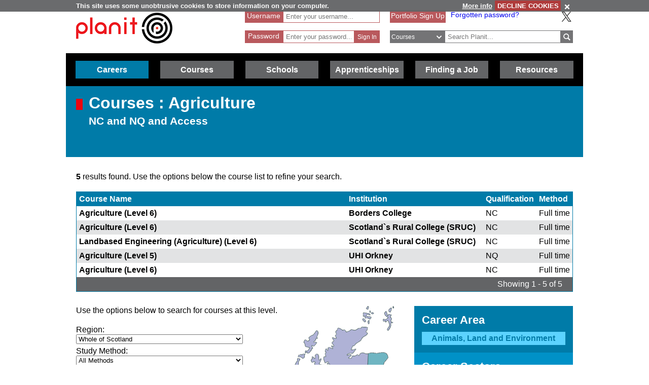

--- FILE ---
content_type: text/html; charset=utf-8
request_url: https://www.google.com/recaptcha/api2/anchor?ar=1&k=6LcjRNsSAAAAAMbFwqEa8QphK9gy0PmIVXpl-zqz&co=aHR0cHM6Ly93d3cucGxhbml0cGx1cy5uZXQ6NDQz&hl=en&v=PoyoqOPhxBO7pBk68S4YbpHZ&theme=light&size=normal&anchor-ms=20000&execute-ms=30000&cb=k9kzqeigerw9
body_size: 49439
content:
<!DOCTYPE HTML><html dir="ltr" lang="en"><head><meta http-equiv="Content-Type" content="text/html; charset=UTF-8">
<meta http-equiv="X-UA-Compatible" content="IE=edge">
<title>reCAPTCHA</title>
<style type="text/css">
/* cyrillic-ext */
@font-face {
  font-family: 'Roboto';
  font-style: normal;
  font-weight: 400;
  font-stretch: 100%;
  src: url(//fonts.gstatic.com/s/roboto/v48/KFO7CnqEu92Fr1ME7kSn66aGLdTylUAMa3GUBHMdazTgWw.woff2) format('woff2');
  unicode-range: U+0460-052F, U+1C80-1C8A, U+20B4, U+2DE0-2DFF, U+A640-A69F, U+FE2E-FE2F;
}
/* cyrillic */
@font-face {
  font-family: 'Roboto';
  font-style: normal;
  font-weight: 400;
  font-stretch: 100%;
  src: url(//fonts.gstatic.com/s/roboto/v48/KFO7CnqEu92Fr1ME7kSn66aGLdTylUAMa3iUBHMdazTgWw.woff2) format('woff2');
  unicode-range: U+0301, U+0400-045F, U+0490-0491, U+04B0-04B1, U+2116;
}
/* greek-ext */
@font-face {
  font-family: 'Roboto';
  font-style: normal;
  font-weight: 400;
  font-stretch: 100%;
  src: url(//fonts.gstatic.com/s/roboto/v48/KFO7CnqEu92Fr1ME7kSn66aGLdTylUAMa3CUBHMdazTgWw.woff2) format('woff2');
  unicode-range: U+1F00-1FFF;
}
/* greek */
@font-face {
  font-family: 'Roboto';
  font-style: normal;
  font-weight: 400;
  font-stretch: 100%;
  src: url(//fonts.gstatic.com/s/roboto/v48/KFO7CnqEu92Fr1ME7kSn66aGLdTylUAMa3-UBHMdazTgWw.woff2) format('woff2');
  unicode-range: U+0370-0377, U+037A-037F, U+0384-038A, U+038C, U+038E-03A1, U+03A3-03FF;
}
/* math */
@font-face {
  font-family: 'Roboto';
  font-style: normal;
  font-weight: 400;
  font-stretch: 100%;
  src: url(//fonts.gstatic.com/s/roboto/v48/KFO7CnqEu92Fr1ME7kSn66aGLdTylUAMawCUBHMdazTgWw.woff2) format('woff2');
  unicode-range: U+0302-0303, U+0305, U+0307-0308, U+0310, U+0312, U+0315, U+031A, U+0326-0327, U+032C, U+032F-0330, U+0332-0333, U+0338, U+033A, U+0346, U+034D, U+0391-03A1, U+03A3-03A9, U+03B1-03C9, U+03D1, U+03D5-03D6, U+03F0-03F1, U+03F4-03F5, U+2016-2017, U+2034-2038, U+203C, U+2040, U+2043, U+2047, U+2050, U+2057, U+205F, U+2070-2071, U+2074-208E, U+2090-209C, U+20D0-20DC, U+20E1, U+20E5-20EF, U+2100-2112, U+2114-2115, U+2117-2121, U+2123-214F, U+2190, U+2192, U+2194-21AE, U+21B0-21E5, U+21F1-21F2, U+21F4-2211, U+2213-2214, U+2216-22FF, U+2308-230B, U+2310, U+2319, U+231C-2321, U+2336-237A, U+237C, U+2395, U+239B-23B7, U+23D0, U+23DC-23E1, U+2474-2475, U+25AF, U+25B3, U+25B7, U+25BD, U+25C1, U+25CA, U+25CC, U+25FB, U+266D-266F, U+27C0-27FF, U+2900-2AFF, U+2B0E-2B11, U+2B30-2B4C, U+2BFE, U+3030, U+FF5B, U+FF5D, U+1D400-1D7FF, U+1EE00-1EEFF;
}
/* symbols */
@font-face {
  font-family: 'Roboto';
  font-style: normal;
  font-weight: 400;
  font-stretch: 100%;
  src: url(//fonts.gstatic.com/s/roboto/v48/KFO7CnqEu92Fr1ME7kSn66aGLdTylUAMaxKUBHMdazTgWw.woff2) format('woff2');
  unicode-range: U+0001-000C, U+000E-001F, U+007F-009F, U+20DD-20E0, U+20E2-20E4, U+2150-218F, U+2190, U+2192, U+2194-2199, U+21AF, U+21E6-21F0, U+21F3, U+2218-2219, U+2299, U+22C4-22C6, U+2300-243F, U+2440-244A, U+2460-24FF, U+25A0-27BF, U+2800-28FF, U+2921-2922, U+2981, U+29BF, U+29EB, U+2B00-2BFF, U+4DC0-4DFF, U+FFF9-FFFB, U+10140-1018E, U+10190-1019C, U+101A0, U+101D0-101FD, U+102E0-102FB, U+10E60-10E7E, U+1D2C0-1D2D3, U+1D2E0-1D37F, U+1F000-1F0FF, U+1F100-1F1AD, U+1F1E6-1F1FF, U+1F30D-1F30F, U+1F315, U+1F31C, U+1F31E, U+1F320-1F32C, U+1F336, U+1F378, U+1F37D, U+1F382, U+1F393-1F39F, U+1F3A7-1F3A8, U+1F3AC-1F3AF, U+1F3C2, U+1F3C4-1F3C6, U+1F3CA-1F3CE, U+1F3D4-1F3E0, U+1F3ED, U+1F3F1-1F3F3, U+1F3F5-1F3F7, U+1F408, U+1F415, U+1F41F, U+1F426, U+1F43F, U+1F441-1F442, U+1F444, U+1F446-1F449, U+1F44C-1F44E, U+1F453, U+1F46A, U+1F47D, U+1F4A3, U+1F4B0, U+1F4B3, U+1F4B9, U+1F4BB, U+1F4BF, U+1F4C8-1F4CB, U+1F4D6, U+1F4DA, U+1F4DF, U+1F4E3-1F4E6, U+1F4EA-1F4ED, U+1F4F7, U+1F4F9-1F4FB, U+1F4FD-1F4FE, U+1F503, U+1F507-1F50B, U+1F50D, U+1F512-1F513, U+1F53E-1F54A, U+1F54F-1F5FA, U+1F610, U+1F650-1F67F, U+1F687, U+1F68D, U+1F691, U+1F694, U+1F698, U+1F6AD, U+1F6B2, U+1F6B9-1F6BA, U+1F6BC, U+1F6C6-1F6CF, U+1F6D3-1F6D7, U+1F6E0-1F6EA, U+1F6F0-1F6F3, U+1F6F7-1F6FC, U+1F700-1F7FF, U+1F800-1F80B, U+1F810-1F847, U+1F850-1F859, U+1F860-1F887, U+1F890-1F8AD, U+1F8B0-1F8BB, U+1F8C0-1F8C1, U+1F900-1F90B, U+1F93B, U+1F946, U+1F984, U+1F996, U+1F9E9, U+1FA00-1FA6F, U+1FA70-1FA7C, U+1FA80-1FA89, U+1FA8F-1FAC6, U+1FACE-1FADC, U+1FADF-1FAE9, U+1FAF0-1FAF8, U+1FB00-1FBFF;
}
/* vietnamese */
@font-face {
  font-family: 'Roboto';
  font-style: normal;
  font-weight: 400;
  font-stretch: 100%;
  src: url(//fonts.gstatic.com/s/roboto/v48/KFO7CnqEu92Fr1ME7kSn66aGLdTylUAMa3OUBHMdazTgWw.woff2) format('woff2');
  unicode-range: U+0102-0103, U+0110-0111, U+0128-0129, U+0168-0169, U+01A0-01A1, U+01AF-01B0, U+0300-0301, U+0303-0304, U+0308-0309, U+0323, U+0329, U+1EA0-1EF9, U+20AB;
}
/* latin-ext */
@font-face {
  font-family: 'Roboto';
  font-style: normal;
  font-weight: 400;
  font-stretch: 100%;
  src: url(//fonts.gstatic.com/s/roboto/v48/KFO7CnqEu92Fr1ME7kSn66aGLdTylUAMa3KUBHMdazTgWw.woff2) format('woff2');
  unicode-range: U+0100-02BA, U+02BD-02C5, U+02C7-02CC, U+02CE-02D7, U+02DD-02FF, U+0304, U+0308, U+0329, U+1D00-1DBF, U+1E00-1E9F, U+1EF2-1EFF, U+2020, U+20A0-20AB, U+20AD-20C0, U+2113, U+2C60-2C7F, U+A720-A7FF;
}
/* latin */
@font-face {
  font-family: 'Roboto';
  font-style: normal;
  font-weight: 400;
  font-stretch: 100%;
  src: url(//fonts.gstatic.com/s/roboto/v48/KFO7CnqEu92Fr1ME7kSn66aGLdTylUAMa3yUBHMdazQ.woff2) format('woff2');
  unicode-range: U+0000-00FF, U+0131, U+0152-0153, U+02BB-02BC, U+02C6, U+02DA, U+02DC, U+0304, U+0308, U+0329, U+2000-206F, U+20AC, U+2122, U+2191, U+2193, U+2212, U+2215, U+FEFF, U+FFFD;
}
/* cyrillic-ext */
@font-face {
  font-family: 'Roboto';
  font-style: normal;
  font-weight: 500;
  font-stretch: 100%;
  src: url(//fonts.gstatic.com/s/roboto/v48/KFO7CnqEu92Fr1ME7kSn66aGLdTylUAMa3GUBHMdazTgWw.woff2) format('woff2');
  unicode-range: U+0460-052F, U+1C80-1C8A, U+20B4, U+2DE0-2DFF, U+A640-A69F, U+FE2E-FE2F;
}
/* cyrillic */
@font-face {
  font-family: 'Roboto';
  font-style: normal;
  font-weight: 500;
  font-stretch: 100%;
  src: url(//fonts.gstatic.com/s/roboto/v48/KFO7CnqEu92Fr1ME7kSn66aGLdTylUAMa3iUBHMdazTgWw.woff2) format('woff2');
  unicode-range: U+0301, U+0400-045F, U+0490-0491, U+04B0-04B1, U+2116;
}
/* greek-ext */
@font-face {
  font-family: 'Roboto';
  font-style: normal;
  font-weight: 500;
  font-stretch: 100%;
  src: url(//fonts.gstatic.com/s/roboto/v48/KFO7CnqEu92Fr1ME7kSn66aGLdTylUAMa3CUBHMdazTgWw.woff2) format('woff2');
  unicode-range: U+1F00-1FFF;
}
/* greek */
@font-face {
  font-family: 'Roboto';
  font-style: normal;
  font-weight: 500;
  font-stretch: 100%;
  src: url(//fonts.gstatic.com/s/roboto/v48/KFO7CnqEu92Fr1ME7kSn66aGLdTylUAMa3-UBHMdazTgWw.woff2) format('woff2');
  unicode-range: U+0370-0377, U+037A-037F, U+0384-038A, U+038C, U+038E-03A1, U+03A3-03FF;
}
/* math */
@font-face {
  font-family: 'Roboto';
  font-style: normal;
  font-weight: 500;
  font-stretch: 100%;
  src: url(//fonts.gstatic.com/s/roboto/v48/KFO7CnqEu92Fr1ME7kSn66aGLdTylUAMawCUBHMdazTgWw.woff2) format('woff2');
  unicode-range: U+0302-0303, U+0305, U+0307-0308, U+0310, U+0312, U+0315, U+031A, U+0326-0327, U+032C, U+032F-0330, U+0332-0333, U+0338, U+033A, U+0346, U+034D, U+0391-03A1, U+03A3-03A9, U+03B1-03C9, U+03D1, U+03D5-03D6, U+03F0-03F1, U+03F4-03F5, U+2016-2017, U+2034-2038, U+203C, U+2040, U+2043, U+2047, U+2050, U+2057, U+205F, U+2070-2071, U+2074-208E, U+2090-209C, U+20D0-20DC, U+20E1, U+20E5-20EF, U+2100-2112, U+2114-2115, U+2117-2121, U+2123-214F, U+2190, U+2192, U+2194-21AE, U+21B0-21E5, U+21F1-21F2, U+21F4-2211, U+2213-2214, U+2216-22FF, U+2308-230B, U+2310, U+2319, U+231C-2321, U+2336-237A, U+237C, U+2395, U+239B-23B7, U+23D0, U+23DC-23E1, U+2474-2475, U+25AF, U+25B3, U+25B7, U+25BD, U+25C1, U+25CA, U+25CC, U+25FB, U+266D-266F, U+27C0-27FF, U+2900-2AFF, U+2B0E-2B11, U+2B30-2B4C, U+2BFE, U+3030, U+FF5B, U+FF5D, U+1D400-1D7FF, U+1EE00-1EEFF;
}
/* symbols */
@font-face {
  font-family: 'Roboto';
  font-style: normal;
  font-weight: 500;
  font-stretch: 100%;
  src: url(//fonts.gstatic.com/s/roboto/v48/KFO7CnqEu92Fr1ME7kSn66aGLdTylUAMaxKUBHMdazTgWw.woff2) format('woff2');
  unicode-range: U+0001-000C, U+000E-001F, U+007F-009F, U+20DD-20E0, U+20E2-20E4, U+2150-218F, U+2190, U+2192, U+2194-2199, U+21AF, U+21E6-21F0, U+21F3, U+2218-2219, U+2299, U+22C4-22C6, U+2300-243F, U+2440-244A, U+2460-24FF, U+25A0-27BF, U+2800-28FF, U+2921-2922, U+2981, U+29BF, U+29EB, U+2B00-2BFF, U+4DC0-4DFF, U+FFF9-FFFB, U+10140-1018E, U+10190-1019C, U+101A0, U+101D0-101FD, U+102E0-102FB, U+10E60-10E7E, U+1D2C0-1D2D3, U+1D2E0-1D37F, U+1F000-1F0FF, U+1F100-1F1AD, U+1F1E6-1F1FF, U+1F30D-1F30F, U+1F315, U+1F31C, U+1F31E, U+1F320-1F32C, U+1F336, U+1F378, U+1F37D, U+1F382, U+1F393-1F39F, U+1F3A7-1F3A8, U+1F3AC-1F3AF, U+1F3C2, U+1F3C4-1F3C6, U+1F3CA-1F3CE, U+1F3D4-1F3E0, U+1F3ED, U+1F3F1-1F3F3, U+1F3F5-1F3F7, U+1F408, U+1F415, U+1F41F, U+1F426, U+1F43F, U+1F441-1F442, U+1F444, U+1F446-1F449, U+1F44C-1F44E, U+1F453, U+1F46A, U+1F47D, U+1F4A3, U+1F4B0, U+1F4B3, U+1F4B9, U+1F4BB, U+1F4BF, U+1F4C8-1F4CB, U+1F4D6, U+1F4DA, U+1F4DF, U+1F4E3-1F4E6, U+1F4EA-1F4ED, U+1F4F7, U+1F4F9-1F4FB, U+1F4FD-1F4FE, U+1F503, U+1F507-1F50B, U+1F50D, U+1F512-1F513, U+1F53E-1F54A, U+1F54F-1F5FA, U+1F610, U+1F650-1F67F, U+1F687, U+1F68D, U+1F691, U+1F694, U+1F698, U+1F6AD, U+1F6B2, U+1F6B9-1F6BA, U+1F6BC, U+1F6C6-1F6CF, U+1F6D3-1F6D7, U+1F6E0-1F6EA, U+1F6F0-1F6F3, U+1F6F7-1F6FC, U+1F700-1F7FF, U+1F800-1F80B, U+1F810-1F847, U+1F850-1F859, U+1F860-1F887, U+1F890-1F8AD, U+1F8B0-1F8BB, U+1F8C0-1F8C1, U+1F900-1F90B, U+1F93B, U+1F946, U+1F984, U+1F996, U+1F9E9, U+1FA00-1FA6F, U+1FA70-1FA7C, U+1FA80-1FA89, U+1FA8F-1FAC6, U+1FACE-1FADC, U+1FADF-1FAE9, U+1FAF0-1FAF8, U+1FB00-1FBFF;
}
/* vietnamese */
@font-face {
  font-family: 'Roboto';
  font-style: normal;
  font-weight: 500;
  font-stretch: 100%;
  src: url(//fonts.gstatic.com/s/roboto/v48/KFO7CnqEu92Fr1ME7kSn66aGLdTylUAMa3OUBHMdazTgWw.woff2) format('woff2');
  unicode-range: U+0102-0103, U+0110-0111, U+0128-0129, U+0168-0169, U+01A0-01A1, U+01AF-01B0, U+0300-0301, U+0303-0304, U+0308-0309, U+0323, U+0329, U+1EA0-1EF9, U+20AB;
}
/* latin-ext */
@font-face {
  font-family: 'Roboto';
  font-style: normal;
  font-weight: 500;
  font-stretch: 100%;
  src: url(//fonts.gstatic.com/s/roboto/v48/KFO7CnqEu92Fr1ME7kSn66aGLdTylUAMa3KUBHMdazTgWw.woff2) format('woff2');
  unicode-range: U+0100-02BA, U+02BD-02C5, U+02C7-02CC, U+02CE-02D7, U+02DD-02FF, U+0304, U+0308, U+0329, U+1D00-1DBF, U+1E00-1E9F, U+1EF2-1EFF, U+2020, U+20A0-20AB, U+20AD-20C0, U+2113, U+2C60-2C7F, U+A720-A7FF;
}
/* latin */
@font-face {
  font-family: 'Roboto';
  font-style: normal;
  font-weight: 500;
  font-stretch: 100%;
  src: url(//fonts.gstatic.com/s/roboto/v48/KFO7CnqEu92Fr1ME7kSn66aGLdTylUAMa3yUBHMdazQ.woff2) format('woff2');
  unicode-range: U+0000-00FF, U+0131, U+0152-0153, U+02BB-02BC, U+02C6, U+02DA, U+02DC, U+0304, U+0308, U+0329, U+2000-206F, U+20AC, U+2122, U+2191, U+2193, U+2212, U+2215, U+FEFF, U+FFFD;
}
/* cyrillic-ext */
@font-face {
  font-family: 'Roboto';
  font-style: normal;
  font-weight: 900;
  font-stretch: 100%;
  src: url(//fonts.gstatic.com/s/roboto/v48/KFO7CnqEu92Fr1ME7kSn66aGLdTylUAMa3GUBHMdazTgWw.woff2) format('woff2');
  unicode-range: U+0460-052F, U+1C80-1C8A, U+20B4, U+2DE0-2DFF, U+A640-A69F, U+FE2E-FE2F;
}
/* cyrillic */
@font-face {
  font-family: 'Roboto';
  font-style: normal;
  font-weight: 900;
  font-stretch: 100%;
  src: url(//fonts.gstatic.com/s/roboto/v48/KFO7CnqEu92Fr1ME7kSn66aGLdTylUAMa3iUBHMdazTgWw.woff2) format('woff2');
  unicode-range: U+0301, U+0400-045F, U+0490-0491, U+04B0-04B1, U+2116;
}
/* greek-ext */
@font-face {
  font-family: 'Roboto';
  font-style: normal;
  font-weight: 900;
  font-stretch: 100%;
  src: url(//fonts.gstatic.com/s/roboto/v48/KFO7CnqEu92Fr1ME7kSn66aGLdTylUAMa3CUBHMdazTgWw.woff2) format('woff2');
  unicode-range: U+1F00-1FFF;
}
/* greek */
@font-face {
  font-family: 'Roboto';
  font-style: normal;
  font-weight: 900;
  font-stretch: 100%;
  src: url(//fonts.gstatic.com/s/roboto/v48/KFO7CnqEu92Fr1ME7kSn66aGLdTylUAMa3-UBHMdazTgWw.woff2) format('woff2');
  unicode-range: U+0370-0377, U+037A-037F, U+0384-038A, U+038C, U+038E-03A1, U+03A3-03FF;
}
/* math */
@font-face {
  font-family: 'Roboto';
  font-style: normal;
  font-weight: 900;
  font-stretch: 100%;
  src: url(//fonts.gstatic.com/s/roboto/v48/KFO7CnqEu92Fr1ME7kSn66aGLdTylUAMawCUBHMdazTgWw.woff2) format('woff2');
  unicode-range: U+0302-0303, U+0305, U+0307-0308, U+0310, U+0312, U+0315, U+031A, U+0326-0327, U+032C, U+032F-0330, U+0332-0333, U+0338, U+033A, U+0346, U+034D, U+0391-03A1, U+03A3-03A9, U+03B1-03C9, U+03D1, U+03D5-03D6, U+03F0-03F1, U+03F4-03F5, U+2016-2017, U+2034-2038, U+203C, U+2040, U+2043, U+2047, U+2050, U+2057, U+205F, U+2070-2071, U+2074-208E, U+2090-209C, U+20D0-20DC, U+20E1, U+20E5-20EF, U+2100-2112, U+2114-2115, U+2117-2121, U+2123-214F, U+2190, U+2192, U+2194-21AE, U+21B0-21E5, U+21F1-21F2, U+21F4-2211, U+2213-2214, U+2216-22FF, U+2308-230B, U+2310, U+2319, U+231C-2321, U+2336-237A, U+237C, U+2395, U+239B-23B7, U+23D0, U+23DC-23E1, U+2474-2475, U+25AF, U+25B3, U+25B7, U+25BD, U+25C1, U+25CA, U+25CC, U+25FB, U+266D-266F, U+27C0-27FF, U+2900-2AFF, U+2B0E-2B11, U+2B30-2B4C, U+2BFE, U+3030, U+FF5B, U+FF5D, U+1D400-1D7FF, U+1EE00-1EEFF;
}
/* symbols */
@font-face {
  font-family: 'Roboto';
  font-style: normal;
  font-weight: 900;
  font-stretch: 100%;
  src: url(//fonts.gstatic.com/s/roboto/v48/KFO7CnqEu92Fr1ME7kSn66aGLdTylUAMaxKUBHMdazTgWw.woff2) format('woff2');
  unicode-range: U+0001-000C, U+000E-001F, U+007F-009F, U+20DD-20E0, U+20E2-20E4, U+2150-218F, U+2190, U+2192, U+2194-2199, U+21AF, U+21E6-21F0, U+21F3, U+2218-2219, U+2299, U+22C4-22C6, U+2300-243F, U+2440-244A, U+2460-24FF, U+25A0-27BF, U+2800-28FF, U+2921-2922, U+2981, U+29BF, U+29EB, U+2B00-2BFF, U+4DC0-4DFF, U+FFF9-FFFB, U+10140-1018E, U+10190-1019C, U+101A0, U+101D0-101FD, U+102E0-102FB, U+10E60-10E7E, U+1D2C0-1D2D3, U+1D2E0-1D37F, U+1F000-1F0FF, U+1F100-1F1AD, U+1F1E6-1F1FF, U+1F30D-1F30F, U+1F315, U+1F31C, U+1F31E, U+1F320-1F32C, U+1F336, U+1F378, U+1F37D, U+1F382, U+1F393-1F39F, U+1F3A7-1F3A8, U+1F3AC-1F3AF, U+1F3C2, U+1F3C4-1F3C6, U+1F3CA-1F3CE, U+1F3D4-1F3E0, U+1F3ED, U+1F3F1-1F3F3, U+1F3F5-1F3F7, U+1F408, U+1F415, U+1F41F, U+1F426, U+1F43F, U+1F441-1F442, U+1F444, U+1F446-1F449, U+1F44C-1F44E, U+1F453, U+1F46A, U+1F47D, U+1F4A3, U+1F4B0, U+1F4B3, U+1F4B9, U+1F4BB, U+1F4BF, U+1F4C8-1F4CB, U+1F4D6, U+1F4DA, U+1F4DF, U+1F4E3-1F4E6, U+1F4EA-1F4ED, U+1F4F7, U+1F4F9-1F4FB, U+1F4FD-1F4FE, U+1F503, U+1F507-1F50B, U+1F50D, U+1F512-1F513, U+1F53E-1F54A, U+1F54F-1F5FA, U+1F610, U+1F650-1F67F, U+1F687, U+1F68D, U+1F691, U+1F694, U+1F698, U+1F6AD, U+1F6B2, U+1F6B9-1F6BA, U+1F6BC, U+1F6C6-1F6CF, U+1F6D3-1F6D7, U+1F6E0-1F6EA, U+1F6F0-1F6F3, U+1F6F7-1F6FC, U+1F700-1F7FF, U+1F800-1F80B, U+1F810-1F847, U+1F850-1F859, U+1F860-1F887, U+1F890-1F8AD, U+1F8B0-1F8BB, U+1F8C0-1F8C1, U+1F900-1F90B, U+1F93B, U+1F946, U+1F984, U+1F996, U+1F9E9, U+1FA00-1FA6F, U+1FA70-1FA7C, U+1FA80-1FA89, U+1FA8F-1FAC6, U+1FACE-1FADC, U+1FADF-1FAE9, U+1FAF0-1FAF8, U+1FB00-1FBFF;
}
/* vietnamese */
@font-face {
  font-family: 'Roboto';
  font-style: normal;
  font-weight: 900;
  font-stretch: 100%;
  src: url(//fonts.gstatic.com/s/roboto/v48/KFO7CnqEu92Fr1ME7kSn66aGLdTylUAMa3OUBHMdazTgWw.woff2) format('woff2');
  unicode-range: U+0102-0103, U+0110-0111, U+0128-0129, U+0168-0169, U+01A0-01A1, U+01AF-01B0, U+0300-0301, U+0303-0304, U+0308-0309, U+0323, U+0329, U+1EA0-1EF9, U+20AB;
}
/* latin-ext */
@font-face {
  font-family: 'Roboto';
  font-style: normal;
  font-weight: 900;
  font-stretch: 100%;
  src: url(//fonts.gstatic.com/s/roboto/v48/KFO7CnqEu92Fr1ME7kSn66aGLdTylUAMa3KUBHMdazTgWw.woff2) format('woff2');
  unicode-range: U+0100-02BA, U+02BD-02C5, U+02C7-02CC, U+02CE-02D7, U+02DD-02FF, U+0304, U+0308, U+0329, U+1D00-1DBF, U+1E00-1E9F, U+1EF2-1EFF, U+2020, U+20A0-20AB, U+20AD-20C0, U+2113, U+2C60-2C7F, U+A720-A7FF;
}
/* latin */
@font-face {
  font-family: 'Roboto';
  font-style: normal;
  font-weight: 900;
  font-stretch: 100%;
  src: url(//fonts.gstatic.com/s/roboto/v48/KFO7CnqEu92Fr1ME7kSn66aGLdTylUAMa3yUBHMdazQ.woff2) format('woff2');
  unicode-range: U+0000-00FF, U+0131, U+0152-0153, U+02BB-02BC, U+02C6, U+02DA, U+02DC, U+0304, U+0308, U+0329, U+2000-206F, U+20AC, U+2122, U+2191, U+2193, U+2212, U+2215, U+FEFF, U+FFFD;
}

</style>
<link rel="stylesheet" type="text/css" href="https://www.gstatic.com/recaptcha/releases/PoyoqOPhxBO7pBk68S4YbpHZ/styles__ltr.css">
<script nonce="SETBeTIv0PoX835zTcXpjw" type="text/javascript">window['__recaptcha_api'] = 'https://www.google.com/recaptcha/api2/';</script>
<script type="text/javascript" src="https://www.gstatic.com/recaptcha/releases/PoyoqOPhxBO7pBk68S4YbpHZ/recaptcha__en.js" nonce="SETBeTIv0PoX835zTcXpjw">
      
    </script></head>
<body><div id="rc-anchor-alert" class="rc-anchor-alert"></div>
<input type="hidden" id="recaptcha-token" value="[base64]">
<script type="text/javascript" nonce="SETBeTIv0PoX835zTcXpjw">
      recaptcha.anchor.Main.init("[\x22ainput\x22,[\x22bgdata\x22,\x22\x22,\[base64]/[base64]/[base64]/[base64]/[base64]/[base64]/KGcoTywyNTMsTy5PKSxVRyhPLEMpKTpnKE8sMjUzLEMpLE8pKSxsKSksTykpfSxieT1mdW5jdGlvbihDLE8sdSxsKXtmb3IobD0odT1SKEMpLDApO08+MDtPLS0pbD1sPDw4fFooQyk7ZyhDLHUsbCl9LFVHPWZ1bmN0aW9uKEMsTyl7Qy5pLmxlbmd0aD4xMDQ/[base64]/[base64]/[base64]/[base64]/[base64]/[base64]/[base64]\\u003d\x22,\[base64]\x22,\x22HC53wpo9TsKFbMKnKQDDj3XDrMKULsO4asOvWsKNZmFCw5o4wpsvw4RbYsOBw4bCt13DlsO1w53Cj8Kyw4DCr8Kcw6XClsOuw6/DiCJ/Tnt0c8K+wp4tZWjCjQfDsDLCk8KhO8K4w60oV8KxAsKLU8KOYFRCNcOYNkFoPxHCmzvDtAxrM8Ovw5XDtsOuw6YqK2zDgGIqwrDDlBvCiUBdwp/DmMKaHAXDuVPCoMOBOHPDnlLCs8OxPsO3VcKuw53Dl8K0wos5w7/CucONfADCtyDCjVvCk1Npw5bDilAFcVgXCcOqXcKpw5XDtsK+AsOOwrMYNMO6wpnDtMKWw4fDosKUwofCoBvCggrCuERxIFzDvA/ChADCrsOBMcKgWWY/JUvCmsOIPU7DksO+w7HDn8O7HTIIwrnDlQDDjcKIw65pw5ckFsKfC8K6cMK6AjnDgk3Ct8OeJE5qw5NpwqtPwpvDulsEYFc/IcOlw7FNaBXCncKQVcKSB8Kfw517w7PDvBzCrlnChQLDnsKVLcK/F2prPhhadcKULMOgEcOfKXQRw4XCqG/DqcO1ZsKVwpnCt8OtwqpsaMKYwp3CswXCusKRwq3CjiFrwpt7w5zCvsKxw4rCvn3Dmzs2wqvCrcKNw5wcwpXDiSMOwrDCsXJZNsORMsO3w4dSw512w57CisOUAAlmw6JPw73ChHDDgFvDo0/Dg2wiw5diYsKvdX/DjCcmZXIwR8KUwpLCqCp1w4/Dg8OPw4zDhH9jJVURw4jDskjDonE/CiFRXsKXwo4aasOkw4DDihsGEMOOwqvCo8KcR8OPCcO4wrxaZ8OUKQg6eMOWw6XCicKzwpV7w5Ube27CtR/[base64]/WgnDt8O7wpfCu1dUwrUoRsKiw6hPUMOzIU7Dum/CljYJNMKBaXLDqMKawqrCrz7DvzrCq8Keb3FJwrLCtDzCi3nCgCB4EcKwWMO6AXrDp8KIwpTDpMK6cSnCn3U6NcObC8OFwrZWw6zCk8OlGMKjw6TCnC3Cog/CpG8RXsKfbzMmw6vCoRxGfMOowqbChXTDiTwcwop0wr0zNU/CtkDDnHXDvgfDsEzDkTHCocOwwpIdw6JOw4bCgllEwr1Xwp3CpGHCq8Ktw5DDhsOhXsOywr1tMjVuwrrCqsOiw4E5w7bCosKPESfDoBDDo0LClsOlZ8Onw6J1w7hhw6Yqw6gtw744w4fDkcKtdcOQwr3DrsKSYsKccsKPasKwGsO/w6PCp1BJw4wYwqcuwrnDnHTDmUvCsRvDhU3DmjnClyRCS3Q5wqzClUDDtcKFNxwkNQ3DtcKuaRjDqH/DiQjCk8KIw6LDjMK9FnjDhEwswoYHw7hywrJ7wrhna8K3IH9pOFDCrMKMw7h6w4UfMcOlwoFrw5vDlFLCt8KjbcKxwr/ChMKvPMK/wq3CisOkaMOgXsK+w77DpsOtwrYQw7w8wqTDln0KwqLChxHDkMK8w61Iw7/CrcOkaFzCocOCPAvDqFvCgMKtUnTCscK0w77DmGEbwqVaw65eHMKFN1EFMDMEw5ZVwoXDmj09QcKSGsK4dMO2wrvCjMOhGDvCrcOcW8KRNcKZw6YZw49iwrLCi8Oqw7dowoHDssKmwpMbwq7DmxjCkxk4wrcMwpFHw6jDhABLRsKpwq/CpcOnHxICdsK7w4NPwo/CrFMCwpbDoMO2wrbCtsK9wqrCtMK2KcO0wpFowpRnwppow4XClgBFw6fCizzDnHbCpS1ZY8O3wpJAw6AUOcO8w5bDk8KFfRjCjhgGXyzCqcORG8KZwoPDrzfDlHRPVcO8w5BBw40JayInwo/DnsOUQ8KDSsKbwq1pwqzDqG/DlcKFLTfDt17CocOxw7VjHybDnFFkwoUJw7cTZV/DisOKw45+NkjCp8O8RSjDph80wpDCkGTDtEnDixZiwoLDgQ/CpjUhFXpAwoXCnD3CusKYahFKMMOMJXLCtsO9w7fDgjbCmMOsdzdVw4piw4JKdwrDvnLDscOXwrd4w7DCoDTCg1pTwpfCgAFhGj01wrkvwpDDncKxw6kyw6pZYsORfGAZIylza3bDqcK8w7sfwooww7TDnsOxLcKOd8KYC1bCpyvDjsODYR8RTXhNw6J/Qz7DucKNRMKowrLDp1DCo8K0wr/DlsKBwrTDmSDCocKEe0rDm8KpwqbDtMKYw5rDpcOqJCPDhHHDrMOow4bCkcOLY8Kvw4LDk24PIDsyAMOrNWd/EsOqN8OrFllbwpbCr8OaQsOWXEgQwp3DkEdVw5M0PMKewrzDuFsPw6sMHsKPw5DCg8O6w77Cp8K9LsKqfjZEKynDkMOIw4g/wrlWZFwGw4/DrFPDvMK+w73Cv8OCwp7Cq8OwwpE2X8KJcBHCl2HDvsOhwqpLN8KFG2zChCfDoMORw67DqcKvdhHCssKlEAjCi3YkesOAwoHDssKnw6wiARVbUkXCgMKSw4YTeMOFNXjDhMKPbErCh8Onw59NbMK/McKHUcKkJsKowoRPwqrCuig4wolqw53DpDxhwonCsWIwwoTDolVRIMOpwppCw53DgVDCsWEfwpbCmMOJw4jCt8K6wqtiSntQTGPChzJve8KQT1/DosKyTydSZcOtwpozJA8FWsODw6vDih7DkcOLRsOxZ8O3B8KQw6Q0eS08fTQVXyRRwovDhmkOUQF8w6xKw5Yzw73DuRZ1dRB4AnTCn8Ksw6JWfyk2CsOgwobDliLDh8O2InzDhRZ8KxV6wo7CgCYawqU4eUnCiMOlwrPCpA/CpiHDrzcPw4LDoMKAw5Ydwqlmf2TCrcKhwqLDr8OBGsO2W8Orw518w4YOLibDqsOWwrvCsAIsfk7CiMOucMKQw5pWw7zCoRFeT8O2GsKBP0vCmEtfGm3DpA7DkcOfwrhAcsOoYMO+w4paFMOfJ8Ovwr/Drn/CqcKowrMjbcOqVwQdJcO3w4TDpMOKw7zCpndxw49OwpXCrkYODzxlwpbCggnDsGo5TBcvMhRdw7jDshl6LxdXd8O5wrgiw6DCksOTQ8OgwppZO8KyNcKzcVgsw7zDoA3Dv8KuwpnChH/[base64]/ClCbDh0QNw4TCqsKaajx/[base64]/CgGPCuBFwWMONXHRPJsKnwr/[base64]/DjhFewo4LwpPDisOcX8K5PsOewot5wqTCrsKWbMKwdcO1fcKaNEF5w4bCr8KZdwbCvEDDh8KncnY4XC8xKBjCmsOdPMOGw5lRI8Kcw6pHXV7CjT/CsV7CjXDCv8OODQ3CuMOqIMKDwqUGZMKyZDXCmcKVEA8oQMKEGQ10wo5GQsKEWy/DtMKpwqLCkBY2aMKzDEg7wppJwqzCucOEN8O7RcOvw44HwprDisKEw7XDsFobBMKow75HwrzDiEQpw43DnT/CtcKfwpgbwpLDnirDtjt8w6tCQsKvw6zCpRTDnMK4wpbDrsOdw7k5DMOcwq8ZK8KndsKLbcKIw6fDny5hw6N4S0E3J3ojQxHDvcK7MyjDrMOoasOFw5fCrT7CjcKZXh96B8OLZxVOSMOaEAPDmiclNsK6w5/Cl8OsPH7Dhk7DksO8wqzCp8KHccKyw4jCjhzDp8Kcwr47wrknTj3DvglDwo1bwr5oG2hjwpTCkcKTF8OkSHbChUx9w57CvMKawoHCvEBFw7DDhMKDQcKWKBRGYiTDoXwKVcKuwqHDnBAyNWMkWgTCsHfDtgEUwqkfNEDCshPDjVdzYMOMw77CgW/DtMOaBU8dwrlNQTxfw67DpsK9w7krwqJaw6RRwojCrjcDVA3ClHV5MsKIO8K1w6LDuSHDhhzCnQgZTcK2wpt/[base64]/DscKgeVLCuxEIEsKLwq/CsU8DwqMCNnvCqnpzw5rCk8KgXTvCncK9acOmw5LDmhc2F8KbwprCt2YZLMKPw6xZw7kKw5DCgDrDqSMBK8Ozw50xw7AAw6AYcMONcGvDnsKbw79MW8OvTMORMWPDpMKyFzMcw5oEw5PCvcKwWBXCksORc8OaZ8K8ZcOWVcK/aMOCwpPCjA10wpR6JsOxNcK/w4Jyw5JcZMOmRMK/W8KrIMKGwrweI3DDqwHDkMO7woHDjMOGf8K5w5fDgMKhw5J/IcKXPMOBw5Z9wphLw40BwqNTwozDosOUw5DDk0dkYsKyK8K4w4RMworClcKew7kzYQ54w4/[base64]/w63Drg3CnMK6w5kpwqHDtDvDgxlhcEzCiEfDsjl2OUHDizfCg8KfwoDCoMKYw5wQAsOKb8O8w6vDlwfDjEzCnDXCnUTDpHbDqMO7w706w5Fmw4xWPT/Dl8OOw4DCpMKCw4LDo0zDvcK3wqRoGS5pw4Unw5lAFT3Dl8KFw78EwrMlbw7DhMO4Z8KfTgE8wox1ahHCpMK+wpXDk8KbRW7ChwDCpcO2ScKqIsKhw4fCocKTBGdHwrzCpcKwAcKxHjjDoVLDosOIw4w3eEjDjAfDscOQw7zCjxIET8ONw58Zw6wowpAWPhtVER8Zw4/DlxMhJcKwwoV7wqtmwqjCuMKmw4vCgHA/wrQlwp07c2JZwrp6wrQkwqDDtDVBw7jCtsOKw4Z5acOldcO0wpA2wrDCkwDDhsOlw6bDgsKNwqwQJcOKw6cAfMO4w6zDgsOOwrRidsO5wo9cwrvCuwHCj8Kzwpl/O8KIdWJkwrPCjMKKAMKlbHNwZsOiw7hLfcKgVsKgw4UtIxw4YsOxHMK4wpxTKMO2ccOLw69Rwp/DsEXDtsKBw7DCr2XDkMOJNlvCrMKSCsKrFsOXw5vDnhpeAcKbwrXDncKJRMOEwo0LwoPCrzcjw4USfMKywpLDjcODQsObdF3CnmQyfD1uEzzCiwDDlsKebUktwr7Dl39qwr/Dr8KTw77CscO9HX7ChynDrRfDnVMXZsOde006wrzCjsKbKMOhMT4ra8KswqQ2w6bClMKaKMKPdE7DiRjCocKLF8O5DcKbw7sbw7/CiBMZRcKUwrNNwoRtw5cBw51Kw7Igwr7DosO0B3bDkGBTSz3ChmDCnBktagoHwqklw7XCj8O4w7YTDMKBF0llHcOHL8KyWMKCwpRkwrF1ZMOTJE9pw4bCtcKDwpTCoS5EHz7CniJWecObTmzDjHzCqHjDvMOsIcOHw5/DncOOU8O+VnXCiMORwopKw64JfcO4woTDuT3CpMKEdBN9wpYawpXCvy/DtirClz4dwrFkYhTDp8ONwpzDsMOUbcOXwr/[base64]/Dm8O1w6LCscOWcyHDl8KvM8O/KcKkPnzDnX/Dg8ORw5PCi8OZw65Owo7DmsOVw4DChsOBTyVzSMK9w5xMw6HDkSF8Ql7CqlYOS8O7w6PDm8Ojw48reMKkPcOAQMKAw6PDpChQMMOAw63DmEbDkcOvWSMywoXDghJrP8OBYEzCl8KQw5l/wq5AwobDnB9HwrPDj8O1wqfCoXAowpvDpsOnKl4ewq/CsMKcccKawq5dIBN5w71xw6LDv3ZZw5TConMCWBrDinDCnjnCmsOWI8KtwpwmcTnCiwLCryzChh7Dvm0bwrBFwoxgw7PCqBjDsBfCtsOgYVrChkvDqcOrA8K4Dlh2L1bCmEcSw5rCrsK8w4HCkcOnw6fDuDjCnl/DoXDDjBzDscKAQsKawrwDwphcWmRewoXCjlphw6gaCkV7w5NvA8KQGQnCpGBrwqMxb8KGKcKowopCw4rDicONU8OzAcOQP3kcwrXDqsK4XFVqdsKywok8woHDjy/Dh3/DksOYwqAqYwUvWmw7wq54w5w6w4pKw6F0HW0TMUbCrCkTwoZrwqNtw57CtcKEw4/DnSDDuMKmTQbCnWvChsK4wqxdwqQLahfCgMKhOgJgQVtmLR7Dgm40w6jDisKHJsOXUsK2a3gww6MHwq/Du8KWwplmEsOpwrZaZMKHw7sDw4cqGjJgw7LCo8OiwrXCscKFf8Oww6cMwofDosO7wpJvwp8CwrLDgHgoQAPDpMKxWcKDw6VNW8OTU8KsZzPDmcOKHk8/wqXCicKjYcO9Dk7DqSrChsKXZcK4RcOLdsKowrYmw6jDg2Fpw7AlfMOiw5LDo8OQXRMaw6zCvcO8NsK+aEMfwrtxdsOcwrluG8KxHMO4wrw5w4jCgVM+E8K9HMKeFB/Cl8KPQ8Ozwr3DsSAbbWhiIht1DAdvw5fDnRpuNMOOw4vDl8ODw6zDg8OJQ8OMwqDDtsOKw7DDnxFEe8OKNDXDm8KIwo5Qw5TDlMOwMsKgVwbDgSXCm3Mpw43CsMKfwrphNHU4EsOfLF7CkcOfwr/DtlZCVcOpTCrDu0llw7LDgcOHMR3DpmlIw43ClxzCtytXBkjCqhNpNw0RL8KkwrPDnnPDv8OKRWkgwrU6wr/DohRdPMKbPV/[base64]/[base64]/[base64]/QsKjKcKTw53DqcOew756wr3CvDHDqsKmw5LCkkjCscOcLsOENMOWcTDCiMKrccKUGlJTwpVsw5DDsnDDr8Ozw4BJwqYIU39Ww4zDucOqw4PDsMOswrnDusOUw60+wr9LMcK+UcOLw6/Cl8KIw5jDjsKWwqcww6fChwtwe0kFYcOvwr0Zw4HCtlTDnjfDusOQwrLDqQ7DoMOtwppMw5jDvFLDqhs/[base64]/IxTDvSdKwqbDmBnDtXgceQRuw4LCvF1UWcOvwptRw4/Cuis/w4bDmBZKdsKQAMKvGMKtE8ONQR3DjgFRw7/[base64]/wpjDo8KYchBcw77Cl8O6KUnClcOGBMKsJMO2wrRHwopvbMKVw5LDqMOvPMOmHDbCh2rClsOtwrkmw5hAw5lZw6rCmnzDv0zCrSTChBrDosOJCMO9w7rCssOCwo7Ch8OEwq/CjhE/EcOOJGrCtCRqw4HCjFkKw6JMIgvCvwnCkynCvMKYP8KfO8O+B8KnSQJFXWhxwpwgMsOGw63DuSAiw5JfwpDDsMKyOcKCw7JnwqzCgBPCq2EVERnCkmnCjR5iw5VCwrlIUnbCo8Ohw5rCrMKUw4wDw5DDhcOMw4JkwpUbCcOYAcO/MMKNYcKtw6XCiMKMwojClcKXHB01BCQjwqfDvMK2UVzCkE54EMO9OsO8wqDCosKOGcKKRcK3wozDpsOfwoDDisKULidQw65pwo4YEMOwNcOmMsOuwpYbL8O3KRTDv0vDh8O/w6wKawPCgRjDp8OFU8KbZMKnTcOqw68ABsKDSm0fYw/Ct1fCmMKewrR4CFrCnR1TCHlBdR9CCMOawqPDrMOsQMO1FmgZTxrCoMOtOsKsCcKKw71aUcK2wrY+A8O7wqBrAzsMDVAuLX5+ZsO8N0vCk03CtBc6w6BawqPCt8OwF0csw5pBbsK6wqXCi8OEw7rCv8Oew5HDscORB8O/woEbwoHDrGDCmMKPYcO4ecOmdiLCiUhTw5FNd8OewoHDnVBRwocSTMKYKTnDvsOPw4hjw7LCm34swrnCvFEgwp3CshpVw5o1wrhYe0/ChMOJfcOnw4YCwrzDq8Ktw7TCgDbDusK0c8Oew5jDi8KBB8OdwqjCt3HDsMOwFn/DjFkEXMOTwrvCoMKtAzJmw4JmwpkoPlRxX8OTwrXCusKEw6jCvVbCisOAw5dPNgbCpcK0Z8KiwqHCtTpPwoXCgsO3wog3IsK0wp9xWsOcC3jDt8K7OgzDvhPCjxbDun/DqMOFw4BEw6/DoQ8zMiRGwq3DoHLCgk1IJ35FUMKWUsK1dG/Dg8ODH1gmfBfDvmrDusORwrkEwr7Dk8KfwrUlw7cZw7XClh7DnsKlSX7ChE/CpXEtw4rDisKHw5RjWsKGw4nChl06w6bCtcKQwoMnw5rCrHlFPsOSWwjDvcKXJsOzw5Ekw5ofNVXDhMKoCBPCrGtIwoE8Y8K0wrjDmw3CjMKjwpZ2w7zDv14WwqIjw63DlzvDgFDDjcOxw6XDowPDpMKvwq/Cg8Oowqw+w4PDhSNPcUxowoFifcK5bsKXEcOUw7pVfzPDoVPDrBHCt8KhN0fCr8KcwpbCrQRDw5zDrMOhXAzDh0tIWsOTbV7DuBUNO2RxE8ONGV83eEPDpWPDi2/CosK9w6XCrsKlbsOMHCjDnMOpShV0HMKJw4hxEjDDn0FoVMKUw4LCjsOERcOYwpPComPDssOpw6YWwo/DpCrDi8O8w5lBwrYsw5zDrsKbJsKkwpBQwpLDlG/Djh1fw4vDgCDCsRLDucKPUcOpMcO4Dlw5wpFIwqN1wo3Dtj4cNiI0wp5TBsKPPEg4wqnCmGAiHmrCucOqN8KowqVFw5HDmsOzLsOnwpPDtcKcbVLDkcKuS8K3w7/DvFIRwrY0w5rCs8KoZlBUwoPDozNTwobCmETDnlE3ZCvCucKyw4rCmQ9/w67DhMKvFk9pw7zDixc4wpHCoFQAwqPClsKObsKsw69Mw5Z2VMO1PjTDqcKiW8OrXAfDl0ZiX0FMPF7DuEk+H3LDt8OMDlccw59AwqQAAlIwL8O0wrTCvW/CssO+bj7CvsKmMG0NwpZJwqYwUMKwdsO0wrcEwqDCl8OIw7A6wox8wpkOHQTDjXzCq8KIPlYpw77CsjTCtMKdwpxPJcOPw4TChCYAUsKhDH/[base64]/Ds8O/dhN5Z8Oiw7gNMsOHw7rDijDDpVZiw5UgM0tOwpYdf1PDtmPCnA7DgMOPw7bCvjQtKX7CgHg5w6rCv8KAJ0ZnAETDphMhTMKawqzClkrChgnCoMOHwpDDhGzCjVPCt8K1wpjCpMK2EcO2wrZGNk0uY23CrnDCmXUZw6/DisOXVS4TPsO8w5rCm23Csh5swpHDgWV8LcKGLQ/[base64]/Cq18Rw63CjRrDscOVd8OcdsK4wq/DrDvCnMO7O8OaSFJkwq/[base64]/LFvDt8OtRQ97FmYMUcKGwoImTCp8woAjEQzCpAw0GilaD2U6UwPDhMOYwozCv8OtTMOfBVDCtyfDisKHRsKlw4nDijsAajg0w4XDo8OsBG/Du8KXwo5XTcOmw74dwobChSPCp8OEXCtjNiYlZMKLaGUPw7XCr37DplDCoGLCpMKUw6fDomtwcT8AwrzDoh5xw4BVw7cPFMOWQgfDtcK1XcOKw7F+fMO4w6vCosKVXiPCtsKewoddw57CjcOlaCAWD8Kywq3Dh8KkwqgWc1B7NgFjwo/ClMOrwqXDssKxf8OQDcKVwrHDqcO1B2lswr5Lw71xd39dw6fCmgHCkglXRsO/[base64]/[base64]/DnH5cw5zDs8OCwoXDmcKdwpLDsFjCsUzDocKvWMKlw4vDgcKEMsKUw4zCrVVIwrsvbMK/w4EXw6xPwqTCkcOgNsKMw6c3wqc/aHbDi8O/wpPDuCQswqjDr8KlPMOewqg9wqfDlC/DtcKiw5PDv8KCPx7Clz7DjsO/wrlnw7fDnsO8w70Rw4RrCiTDgBrCmgLCmMKLMsKjw4E4KBHDqMOfwpRYIQnCkMKqw47Dth/CsMO1w7PDucOEXUR3e8KVEz3DqcOFw6cGHcK1w5drwp4cw7rCv8OiH3LDqsKcTC8xeMOCw6srY1NtClbCiFnDm1UpwpJowppIJSA1F8Ouwq5eOTDCkynDinYOw6FuXxTCvcKzPWjDh8KHckbCk8KPwpJmL1FQLTICGwfCqMO6w7vCpWzCjsO/cMOtwpo7wrEuW8O8wrpawrXDhcK1I8Kvwo5UwpNMecK8H8Orw68zdMKxDcOGwr17wpgoUxFAWXQmbsKrwqzDtC/Dr15nDXnDl8Kswo3DhMOPwrDDhMKqBX46wosZJMOHBmvDqsKzw6F8w6HCl8OnJsOPwq7Ctl47wrnCtcOBwrZnYjgwwo7CpcKecQZFbFHDiMOQwrrCnRQ7GcKywr/Co8OMwq/CsMKIHznDqCLDnsOkFMO8w4pJXWsqRTXDpF5/wp/Dny9xL8OmwrjCnsKNWws8w7EWwo3DqH3DrW4EwpJIbcOHLjR4w4/[base64]/ChcKaHsKjwr7DqMOVwp0nW0PClF3DlhcvwpgRw57DlMK/[base64]/CisOnwr0aAUt2woYfwoPCicO1LsKJA3MnfX3Cm8KQSsO/ZMO+cHFYJk7DpcOlRMOuw4HDiSjDlHt/SHrDrycuY2sSwpHDtSHDrT3DrVXCosOMwq/Dj8O2OsOGOsK4wqo7Qn1mX8KZw57Ch8KETsO3KXJpd8OCw7tcwq7Dr2FCwqPDiMOuwqYewr5/w5/CuCvDgUPDsWPCrcKkF8KbVxduwrnDnWPDgQgkTBnChSLCpcOpw77DrsOYHUFhwoPCmMKGblbCjMOYw7dMwo0Se8K4DcKMJcKmwpJLQMOnwq9Pw5/DhU5uBzx2IcORw4NiHsKIRx4MNVApfMKpasOhwo08w7t3woEPJMOZFMKBZMO3a07DuyVfw6cbw6bCosOJFB9VZsO8wp4MNAbDs3TClHvDrmVmcTfCkCFsXcK8EcOwSArDicOkwrzClH/CosKxw75kKTxzw4Arw47CvWESw6rDnkIad2DDosKcHwxGw5ZDwpQ5w5LCii18wrTDm8KeJgkDGgBDwqY7wpfDpQgCSMOtSQEow6DCjsOLXcORZEnCi8OOHsKkwprDq8KYCzBcW2gVw4HDvy4ywovCiMOlw7/DhMO1ETPCi1ZYQS0ow7fDu8OoLGh9w6PCuMKgfztAQsKwbRJcw7tSwppnPMKZw6syw6/Djx7CmsObbsODFAZjDgcwJMOzw7gpEsO+wpoMw4wwOmNowr/[base64]/[base64]/[base64]/DscK4B8K0w6zDtDfCrHLCqAVrw4/ClcOoVXXCtQQ6Y0/Dv8OkVcKtE3fDoQzDucKIRcKlLsO7w5PDrncDw6DDisKxOwc7w6bDvCDDpEkKwqpFwo7DsW9WHyjCvyrCtgwsblbCjRbCiH/CtTbDsicjNSRbDWrDlzkGMXgaw5hQTcOpRlUhYwfDr2VNwotIccODe8O8AWV0aMOlwpnCrmAxacKZVMKJMcOPw6I/w6BVw7jDnHMFwoJ8wqXDlwnCmcOmFlTCqgUmw7rCkMOpw5xFwqhCw6l+G8KVwpRew43DpGDDlnEYYANuwqrCpsKMXcOecsO5ScOUw5/[base64]/CgcOYbMKnR8ORwpbDqcK/[base64]/wpjCmV/CmRXCj2TClzbDrV/CrXElX0c8wqRWwpjDo2I0wrrCu8OYwqbDqsOmwpskwqlgPMOWwp97C3IrwrxSYcOywrtEw6sbQFwow4wbXTDCtMKhFxhWwoXDkDDDusKAwqHCvsKqw7TDp8K7G8KbfcK6wrUpAl1CMA7CusK7asO9b8KHLMKKwrHDtBbCpmHDkhR+cV42PMKoXW/[base64]/[base64]/DhMKaw4ppwpTCjEbCjsKow5YRcsORVXXDv8KSw59DKsKhOMK7wqNhw64iEsOPwol0w4c2DBHCiz0dwr0qVDrCnzJmORrCszvCnk5XwrIEw5LCgFhCWMO/Z8KxAkXCv8OowrLCi1tAwpTDicOEWsO2J8KmU1pQwoHCqcKnP8Kbw6oiw6MbwpnDtTHCjFwgfnVpV8Kuw5spN8OPw5DCl8KGw7UYSSgNwp/DuhjCrsKWQ14gKVTCoRzDoSsLRUhcw5PDuGleUcOIbMOpIF/Cr8OPw7rCpTXDjcOcKmbDlMK4w6dKw5YTRRlzCwzDrsKkSMOvc097KMORw51awrjDmCTCnGERwpDDosOfIcOHF3DDtyxyw4NXwrnDgcKTfG7CqVxTNsKCwqbDmsORHsOpw4fCjQrCsBo9DMOXNn4uRMKIe8OnwogZw7twwpXCusKBwqHCnGZrwp/ChFolF8O9wp46UMK7J1p1W8OXw5/DisOIw5jCuHLChcKjwobDoADDmFLDrT3DmsK6PhfDuhPCiSnDngF8wpVYwotswpjDuGMZw6LCnWZIw5PDlQzCjW/CtEHDv8OYw6xkw6bCqMKvKg7ChlrDmx0AKlfDoMOTwpzCvsO4P8Khwqw5woTDpWUqw5PClF5dbsKqw7TCmsOgOMKkwpJ0wqDCicO8WsK1wrzCpzzCncO9Ykh6UlZ7w6LCiUbCl8Kawpkrwp/CpMKmw6DCm8KMw712PTxlw48AwrhsWzQGbMOxNHzCkUp1TMOFw7snw5RWw5jCoBrCt8OhJnXDsMOQwrg9wr13IsOQwp7DomAoKMOPwo4acyDDtzV4w5nCpxzDj8KFNMK/CsKEOsObw6Ykw57CmsOvPsOYwpzCssOJd2A2wpx6wprDh8OdaMKpwpphw5/DvcK+wrsueXLCisKQJsOMTsOTcWBfwqREdnELwpnDmMKlwoR8RsKhCcOsAcKDwoXDlE7Cvz17w7vDlMO8w47DuibCnEMFw40OYF3CsiFWecOBw5h+w47DtcK3RCoyBsOuC8OMwpjDuMKHw4/CicOYNSbDgsOhdcKMwq7DnhbCqMOrKxtVwp0wwrnDusK+w4MRCMK+Q0jDlcKdw6TDsVXDnsOuT8OIwrJ1KAEiIytaEgR/wpbDmMOjX3lkw5HDjTInwpZNE8KMw6PCgMKOw4PCoUgAIiYkXAp8KEJXw6bDnwAKJsKFw4ZVw7fDqg0jCcOaFsKTB8K3wq/CqMO7XGZQXAHChEIjCcKOA33CnX0AwqbDgcKAacKJw7zDoXDCqcK0wq1/wq5KY8K3w5fDosOuw69Uw5jDncKewqDDngvCogXCtW/CosKMw6bDlxXCp8OfwovDisKMfBk9w4h3w6BZSsOfbinDtsKheiDDosOCAVXCtCvDjsKwAMO/RloOwpTCtWENw7UDwrcBwovCrSfDt8KzFsO/w7oTU2IsK8OOZ8KWIW3DtSRKw6gCZUdtw67CmcKuf3jCjlnCvMOaIxTDvMOVShdnAcK2wofCnjRxw7PDrMKiw4bCnH8lT8OoSx83fARDw5YrY1R/AcK3w49kFlpHSGPDtcKhw6vCh8Kcw6h2YEs7wobCjnnCgDnDhcKIwrkpCsKmGWhgwp4CNsKUw5soPsOjwo4rwo3DiQ/[base64]/[base64]/Z8O9OcO6wpQrAjIOw7cewpTCoXVwFMOKa8O1QiHDtCllVMOkw7jCncOLM8OTw6tfw6HDlCMUIGw0EMOnAFzCoMK4w5cEIcOmwpMUEl4Tw7rDp8Onw6bDk8KuKMKDw7h2ecK2wqrDrRbCgcK8TsK7wp8TwrrDgGcdMjrCk8K/S0NHOsKUGx5NHSPDowfDt8O8w5vDgCIpECQcNj3DjsOjR8KpZS0uwrwOMcO0w5JvD8O9NMOvwoFZCXdjwqPCgMOMXDrDvcKYw4hFw6/[base64]/LG3CnDp4wrpmCwgDOMOVVBpeVWPCjjA6X2kBE2dFeBVZdTjCqDkbdcOww7gLwrvDpMOBLMKtwqctw4RKLCXDj8O9w4RbAz7ClghFwqPCsMKfPcOewq1PKsKaw4rCo8Oow6TCgg3CtMOYw5VLbS/Dh8KzRMOEH8K+QS5MJjNHAXDCisK1w7TCgDLDrMK0wp9DZcOiwo1oMcK3XMOsaMO5B2zDiWnDjsK2CjDDncKlJxUbD8KvdSZnU8KrFwPDi8Kfw7E8w6vDlsKdwps6wpgywq/[base64]/w7R2FUR2QRhXAMOPw71mw5VNw7TDswNBw4I+w41NwqgXw5zCisK0AcOrGnJgLMKnwpl3EsO0w7HDlcKgw7lFDsKbwq0vN0BnDMO7ah/DtcKrwog0wocGw5jDgcK0JcKifwbDgsOdwoZ/LMOYSHlDOsOIGVAOBBRkasOINWHCoB/[base64]/DnyNwwrHCusKmV39ewp7Cu04/wpfCt3LDscONwrBMP8OSwqZsRMKxCT3DoW59wqVlwqZIwq/DlGnDlMKjdgjDp2vDmFvDngjCjFoHw6I7R03CjUnCjm8idcKmw6jDsMKFLQPDmUl7w4nDmMOnwrZvFnzDr8KJdcKPO8OcwpRGBArCu8KrMy7Cu8KPWE5rUMKuw6vCiDjDiMK9w73CuXrCqzALworChMKcEcOBwqHDucKLw5/CgGjCkScEOcOWN2bClWDDil4MB8KXNSICw7UUFzZUe8KBwrPCvcKcUcK+w4jDm3gEwq1mwozCkBPDr8Oiwr1qwqHDiTnDoSHDjGlce8OYIWjCjCDDjT/CvcOWw6Y2w4TCvcOtLGfDjCNFwrhkdMKYH2LCtDIoaUHDucKKdXNwwqZAw5VQwrUtwoduTcKsJsKfw5szwol5EMKVWsKGwoQ7wqHDkWxzwrpdwqvDg8Kyw5HCujFfwpPCvsOJGcOBw67CicKGwrUhbCRuG8OzbMK8LitRw5cTEcOKwofDiT0MCTvDiMKuwoFrFMKFIX/Dt8KnT2RawrEow6PDqGzDlU8KB0nDlcKGFsOZwoAWdld1XywIWcKGw59bJsO/O8KqRRxgwq3Dk8KZwpVbEmjDqUzCqsKBcmIiXMKxPyPCrUPCsnlSRxA3w5DClcO6wqfCpyTCp8Oww4gAfsKaw6/DjhvDh8KvPsKWw4cTFsKFwpPDkF7DpznCvMKZwpjCujHDisKYUsOgw5LCqWEAG8K2woBMbMOffRRkWsKUw68rwrxdw6DDlWYkwrDDt15+Q0ANPcKpHQgeCXTDoEB4UAtOEHEUQhXCiirDuwPDnW3DqcKAbkXDqifCti5Jw7XDj1pRwp01wp/DtWvCvAo7V2HCpGIgwqbDmUDDq8OAKHnDr3EbwpNaEW/CpsKcw4hRw7PChgAOBCUZw5oqc8O/Ql/[base64]/DszNCdD9cBMOkDQUdwpvCgDLDhsO2wpXDqsO7w57DqBjDryMfw6HCkzbDo1kbw4bCucKoW8K/w7HDucOpw6kQwqZuw7/CjEYsw6daw4t3WcKrwqPDpsOiCcOtw43CiRPCl8KbwrnCvsK3eiXCpcOgw706w5sbw5MNw4RAw7bCsFfDgMKMw43Dj8KlwpzDusOCw6xyw7nDiiPDtWsZwp3DmyjCgsOVWBpAUFbCoF3CqnofB3cdw5nCmMKUwoHCqcKsBsO6KDkBw4l/w7Buw7rDlsKrw4Z7O8OWQXcHFMOTw6wZw7AAegFKwqooXcOUw5pZwofCu8Kuw4lrwrXDrcOBTsKXLMOya8K7w5DDhcOwwpg6TzwzbUA/M8KBw5zDkcKxwpHCnsOZw75swpUnGkIYcR/CsjxJw65xLsOTw4/Dmi3Du8KHBz3ChMKIwrbDk8KkO8ONw4PDg8Onw6jCsGjCt3lywq/CqMOSwrcXwrA0w6jCm8Kbw75rdcK/acOFVMK/w5LDgmIHRh8ww5XCuhMEwpvCssO+w6RKMMOdw7Nrw4/CgsKQwrBKwqwZFgx7CsOSw7FlwrV2H0zDl8KMegAAwqRLEAzCr8Kaw4kPfcObwpbDk2olw45Vw6rCjX7DjUd/w57DrQMyDGxZGDZMDsKUwqIiwpwte8OSwo83wqlBfBzCr8Kpw5pBw4dpIMOuwofDsDMLwp/DkiHDhgV/GmMTw44tQcOnLMK/[base64]/[base64]/w6hOw63DpcKXwojCv8OaHVvDgcKhXjovw55Mwr5DwqtOwq8pcG99w63Cl8OMw6/CucKewp8nUmpwwoJzf1bCssOWwrLCt8KOwogFw40aL3xSEjE3OG9Hw6cTwp/DmMK9w5XCrVfDusOrw7rDi0I+w4l8w6Etw7bDtAXCnMKCwrvCl8Kzwr/CmQBmVMKOe8OGw7pXUsOkwr3CkcOlZcOEVsOMw7nCmGUZwqxaw7fDqcOcMcKrDz/[base64]/[base64]/[base64]/JktSClLCsRDDmcO+w4A/wpIxIMOOw5fCo8Otwpgqw5kAwp0CwopWwrM4EMOaA8KpI8OQU8KAw7crC8OUdsOowqLDqyDDjcKMUC7CrsOzw4JWwotmREpTVDLCmGVVwrDCrMONY34CworCnSvDqyMUQsKUfkRTTAQbKcKEYlJCEMOiKMOHBUTCnMOILUbDh8K5wptSfxfCrsKjwq/DrFDDqX7DoW1ew6PDvcKHLMOde8O8WUDDpsO/ecORwoXCthfCuBYbwpLDrcKiw6fCszDDn1zDosKDN8KUQRFjFcKwwpbCg8KWwoImwpnDosO/esOkw79twoYoKyHDjMKjw7MxVw1Qwp9YBBPCtS7DuibCmw9Pw7kSUcKKwrjDvRdtwqJkL1vDiirCgcK5Bk5mw7gCZcKzwo8aBMKfw6gwAkrCo2jDnQNhwpnDscKgw7UAw6R1bSfDr8OTwpvDnQE3wobCvn/[base64]/[base64]/Dh0DCgMOIwq8BwrlgIMOVHivCixpzwpzCk8O6wqvCryDDg1oeacKkfsKBeMOGasKcGFzCjhEbIhU+Q0rDuzl8wo7CvcOEQMOow7Q3aMOkL8K9ScK/QUlwYwxFcwHDq2QRwpBPw6TChHVVd8Khw73DuMOMPcKYw45XI2kxL8Otwr/[base64]/wptNJcKXKcKZw4vCkhYlLifDkU7DmWsLw4Uew7vDqgt6fHl1JcKRw5puw6VUwosmw4PDkz/CqQvCqcKZw77DjE8SN8Kvw4rCjEkjbsK4w4PDpMKVw7nDjlrCtQlwCsOiB8KLGMKXw6HDvcKpIyB4wpfCosO4QE0NLsKzDXbDviInw5lFU001b8ONcx7DhQfCiMKzVsO+XxXCgX0vcsKqWcKOw5LClUdlY8KSwo/CpcK+w5vDnztYw59bMsOXwo9HMH3DmzFQGEpnw5gWwoY1YMOSKBt0a8K4WUzDiXAZecOCwrkIwrzCrcOlSsKBw7PDg8KswopmOTXCmcOBw7LCiknDoX0kwqBLwrQowqXCk0TCkMK/QMOowrMVScK/MMKiw7RDB8KNwrBcw6zDq8O6w7bCuXbDvEN8K8Kkw6kYCE3CicOTPMKhA8O/VC4VPF/CqcOjZjwoasO1RsOWw5xrMH7Dm2QQDgppwoVfw7o+WsK4WsO5w7XDqSrCo1tsR1nDpjnDu8KJDcKsUUYTw5IFSTLCn3ZMwqwcw4DDs8KXG03CtU/DqcKjbsKrbcOkw4AcXsOaBcK/[base64]/CrsOJOsOuw5B7w6o/F8KAw5h3McKMwoPDuFLCssKVw4rChSI1OcKKw5hPJC/DtsK4JHnDqcOfNEp3VwTDhUDCvFI3w5sEcsKkUsOBw73CjsKjAVTDmMKawqbDrsKHw7R/[base64]/CoMOXw4nCkXZLejMyFgV5e0dNw7DCl8KbLcOuSCLCl2PDl8OVwp/[base64]/Ck8KZw6jDmsOUNMODw4HDjsKGExZwEcOuw5/Dn21xw7XDhG3DtMKjbnjDlFFBeX00w63CmX7CosKfwpzDrU5zwqsnw617woscdU3DrDjDhsK0w6PDscK1XMKGbGB6QmbDgcOXOSvDoHEJwq/Dsy1Awo8kRARWWm9wwpPCpcKWA1Y9wrHConJHw7YvwpLClsORWSbDlcKWwr/Dl2rDjzlEw5TCtMK7M8KNwovCvcOxw4wMwrZ1dMOMMcKhYMOuwq/[base64]/Dlzk8wqTCrcONAcOhU8OMAzbCscOzccOEVAkBw6MDwrTCjcOwEsOAP8Kewp7CmyXCiXtaw6LCmDrCqyZ4wr7Cvwoow5ZMRUU7w4QCw69tCBzDkEzCq8O+w7TDvmXDqcKXOcOoXRBnAsOWJ8O0wqjCtmTCicO2ZcKzdyLDgMK9wqXDv8OqFBPDl8OMQMK/[base64]/CpRE0w6nDnGRaTRwbTMKCRxkdBBvCkcKUSU4JW8OYPsOOwo05w4VRfsKUYnoUwqjCtMKuKyDDssKVLcK7w7NSwqQ6cSJCw5XCqznDul9EwqZFw7QTAMOxw4hSd3TDg8KVaHoKw7TDjsOUw7vCn8OmwoTDjnXDr0/CjnPCtjfCkMKeZjPDsF9vF8Osw796w6vCpFrDlMOvZkXDuETDhMOfW8O9IsKDwqjCvWENw7USwoAYD8KKwpRkwrHDvk7DicK0DV/CmwQsVMOXEn3Doic/H2Z6RcKswrfDvsOkw512J1nChsKwdD5Vw7UNM1zDnFbCqcOMS8K/esKyWcK8w7/[base64]/DtyDDpkEXw6zDhTp0wq3CkTQGdsKtJGwzOsKbU8KNIHnDtcOKFsOqwpDCicK5J0EQw7Z0TkpDw4JiwrnCq8Ouw5PClQzDlsK1w65mbMOdVGbDmMOKcCVgwrvCnkHCt8K3O8KgbFV0ITLDucOBw5vCh1vCvDjDvcORwq1eAsO/wr/Cph3CrjRSw7F0F8KQw5vCg8Kuw5nCgsK8exDDlcOFHSLClE5CWMKDw6cwf04HfRoZw4IXw5k4TG4Zw67DusOgWEHCtCMHf8OOagLDhcKvfMKFwo0sAGLDksKYZQ/CuMKkC01weMOcD8K7EsKtwpHChMOFw4xXUMKWA8Osw6hZKUHDt8KgaHrCm2JNw6gSwrIZHmbCuB5kwqEdNy3ClXXDnsOLwoUcwrtmPcKXV8KRd8O2esO/w63DqsO8w7jCtGMaw58zKEE7CwkeWsKTT8KfHMKIW8OXdl4AwrxAwqnCpMKDLsOCfcOKwq5HHsOLwok8w4XCmsOMwq1Uw70YwpnDggIPQC3DisKLZsK2wrrDp8KnM8KiJMOILl7DjMK+w7TCiBFbwo/DsMOsEMOFw5cpP8O6w47CiRRgMxs1woM/QU7CgEp+w5bClMK4wpIBwoLDkMOSwrnCnMKcGDXCtDHCqCzDhMKgw5pJaMKdaMKqwql7YhHChHbCqyI2wrxDGjbChMO7w4HDmxAgQnkewqJVwrglwqJ4a2jDmUrDmwRLwoJRwroDw69awovDrDHDtMOxwqbCpsKNLDYzw5DDmCvDtsKMwr3DrD/CoU4IcmdKw6jDghHDsCdzLcO8ZcOqw4Y3EsOlwpLCvsO3HMODKnJQMQUeYMKUaMOTwoFCM1/CncO5wqYKIzECw6YGXwzDikPDv3F/[base64]/ClcOow4zCqQPDhEN1w7XDvHI6w7hdw5fDh8OBKRPCvMO9w5hywrfCo2kbcyrClkvDmcKOw6jDocKVG8K0w5xANMOBw4rCpcKqQFHDpkLCs2B2w4nDhgDClMKAHRFvEVvCg8O2RMK4WizCnTTCusOBwoEUwrjCsTbCpXA3w6DCvULDui/[base64]/Ci0LCncKjRMK8wpgZwpXCusKyaMOcTMKswoBvekzDoRpZIcOpS8OnD8O6w6sgCzDDgcOcfMOuw7zCosO5w4oeKT4ow5/ChMKRf8O0w5BxOkDDkDjDnsO5e8OdWz00w5zCusKuw48kbcOnwrB6AcO1w4dFDMK2w6dkCsODWzBvwoBMw4rDgsKKw5nCqw\\u003d\\u003d\x22],null,[\x22conf\x22,null,\x226LcjRNsSAAAAAMbFwqEa8QphK9gy0PmIVXpl-zqz\x22,0,null,null,null,0,[21,125,63,73,95,87,41,43,42,83,102,105,109,121],[1017145,275],0,null,null,null,null,0,null,0,1,700,1,null,0,\[base64]/76lBhnEnQkZnOKMAhmv8xEZ\x22,0,0,null,null,1,null,0,1,null,null,null,0],\x22https://www.planitplus.net:443\x22,null,[1,1,1],null,null,null,0,3600,[\x22https://www.google.com/intl/en/policies/privacy/\x22,\x22https://www.google.com/intl/en/policies/terms/\x22],\x22bPkgG/TdsEiVwKi3d6kTLRp1lFRsXMwm/yW88jBf12Y\\u003d\x22,0,0,null,1,1768986219019,0,0,[154],null,[132,96,205,81],\x22RC-8tl1RbIeRxVcSQ\x22,null,null,null,null,null,\x220dAFcWeA6DZbWPTJhydv5QSDVJNZasI3kdLCMGH3AaQt9OFmxP21r3mjpvpx5Hz-0dh28jpIEHNplEM0yOvycGVzvNRIottl8lgg\x22,1769069019140]");
    </script></body></html>